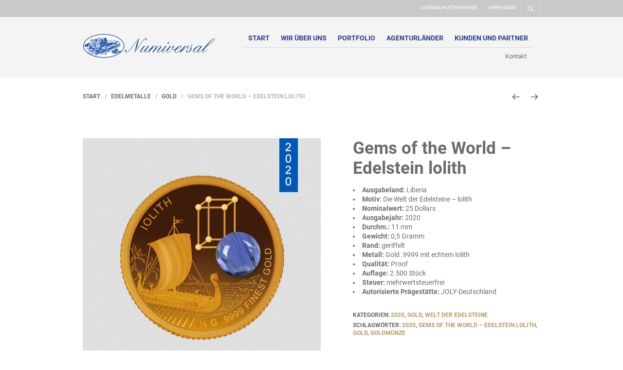

--- FILE ---
content_type: text/css
request_url: https://www.numiversal.de/wp-content/uploads/omgf/the-retailer-google-main-font/the-retailer-google-main-font.css?ver=1649831628
body_size: 69
content:
/**
 * Auto Generated by OMGF
 * @author: Daan van den Bergh
 * @url: https://ffw.press
 */

@font-face {
    font-family: 'Roboto';
    font-style: normal;
    font-weight: 400;
    font-display: swap;
    src: url('https://www.numiversal.de/wp-content/uploads/omgf/the-retailer-google-main-font/roboto-normal-400.eot');
    src: 
    url('https://www.numiversal.de/wp-content/uploads/omgf/the-retailer-google-main-font/roboto-normal-400.woff2') format('woff2'),
    url('https://www.numiversal.de/wp-content/uploads/omgf/the-retailer-google-main-font/roboto-normal-400.woff') format('woff'),
    url('https://www.numiversal.de/wp-content/uploads/omgf/the-retailer-google-main-font/roboto-normal-400.ttf') format('ttf'),
    url('https://www.numiversal.de/wp-content/uploads/omgf/the-retailer-google-main-font/roboto-normal-400.svg') format('svg');
}
@font-face {
    font-family: 'Roboto';
    font-style: italic;
    font-weight: 400;
    font-display: swap;
    src: 
    url('https://www.numiversal.de/wp-content/uploads/omgf/the-retailer-google-main-font/roboto-italic-400.woff2') format('woff2'),
    url('https://www.numiversal.de/wp-content/uploads/omgf/the-retailer-google-main-font/roboto-italic-400.woff') format('woff'),
    url('https://www.numiversal.de/wp-content/uploads/omgf/the-retailer-google-main-font/roboto-italic-400.ttf') format('ttf'),
    url('https://www.numiversal.de/wp-content/uploads/omgf/the-retailer-google-main-font/roboto-italic-400.svg') format('svg');
}
@font-face {
    font-family: 'Roboto';
    font-style: normal;
    font-weight: 500;
    font-display: swap;
    src: 
    url('https://www.numiversal.de/wp-content/uploads/omgf/the-retailer-google-main-font/roboto-normal-500.woff2') format('woff2'),
    url('https://www.numiversal.de/wp-content/uploads/omgf/the-retailer-google-main-font/roboto-normal-500.woff') format('woff'),
    url('https://www.numiversal.de/wp-content/uploads/omgf/the-retailer-google-main-font/roboto-normal-500.ttf') format('ttf'),
    url('https://www.numiversal.de/wp-content/uploads/omgf/the-retailer-google-main-font/roboto-normal-500.svg') format('svg');
}
@font-face {
    font-family: 'Roboto';
    font-style: normal;
    font-weight: 700;
    font-display: swap;
    src: 
    url('https://www.numiversal.de/wp-content/uploads/omgf/the-retailer-google-main-font/roboto-normal-700.woff2') format('woff2'),
    url('https://www.numiversal.de/wp-content/uploads/omgf/the-retailer-google-main-font/roboto-normal-700.woff') format('woff'),
    url('https://www.numiversal.de/wp-content/uploads/omgf/the-retailer-google-main-font/roboto-normal-700.ttf') format('ttf'),
    url('https://www.numiversal.de/wp-content/uploads/omgf/the-retailer-google-main-font/roboto-normal-700.svg') format('svg');
}
@font-face {
    font-family: 'Roboto';
    font-style: italic;
    font-weight: 700;
    font-display: swap;
    src: 
    url('https://www.numiversal.de/wp-content/uploads/omgf/the-retailer-google-main-font/roboto-italic-700.woff2') format('woff2'),
    url('https://www.numiversal.de/wp-content/uploads/omgf/the-retailer-google-main-font/roboto-italic-700.woff') format('woff'),
    url('https://www.numiversal.de/wp-content/uploads/omgf/the-retailer-google-main-font/roboto-italic-700.ttf') format('ttf'),
    url('https://www.numiversal.de/wp-content/uploads/omgf/the-retailer-google-main-font/roboto-italic-700.svg') format('svg');
}


--- FILE ---
content_type: application/javascript
request_url: https://www.numiversal.de/wp-content/themes/theretailer/inc/_vendor/customSelect/js/jquery.customSelect.min.js?ver=0.3.0
body_size: 393
content:
/*!
 * jquery.customSelect() - v0.3.0
 * http://adam.co/lab/jquery/customselect/
 * 2013-02-12
 *
 * Copyright 2013 Adam Coulombe
 * @license http://www.opensource.org/licenses/mit-license.html MIT License
 * @license http://www.gnu.org/licenses/gpl.html GPL2 License
 */
(function(a){a.fn.extend({customSelect:function(b){var c={customClass:null,mapClass:true,mapStyle:true},d=function(i){var f=a(i),e=f.find(":selected"),j=f.next(),h=j.children(":first"),g=e.html()||"&nbsp;";h.html(g);setTimeout(function(){j.removeClass("customSelectOpen")},60)};if(typeof document.body.style.maxHeight==="undefined"){return this}b=a.extend(c,b);return this.each(function(){var e=a(this),g=a('<span class="customSelectInner" />'),f=a('<span class="customSelect" />');f.append(g);e.after(f);if(b.customClass){f.addClass(b.customClass)}if(b.mapClass){f.addClass(e.attr("class"))}if(b.mapStyle){f.attr("style",e.attr("style"))}e.addClass("hasCustomSelect").on("update",function(){var i=parseInt(e.outerWidth(),10)-(parseInt(f.outerWidth(),10)-parseInt(f.width(),10)),h=f.outerHeight();d(this);f.css({display:"inline-block"});g.css({width:i,display:"inline-block"});e.css({"-webkit-appearance":"menulist-button",width:f.outerWidth(),position:"absolute",opacity:0,height:h,fontSize:f.css("font-size")})}).on("change",function(){f.addClass("customSelectChanged");d(this)}).on("keyup",function(){e.blur();e.focus()}).on("mousedown",function(){f.removeClass("customSelectChanged").addClass("customSelectOpen")}).focus(function(){f.removeClass("customSelectChanged").addClass("customSelectFocus")}).blur(function(){f.removeClass("customSelectFocus customSelectOpen")}).hover(function(){f.addClass("customSelectHover")},function(){f.removeClass("customSelectHover")}).trigger("update")})}})})(jQuery);